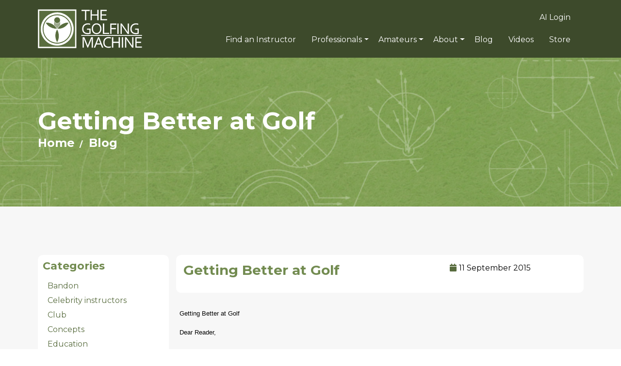

--- FILE ---
content_type: text/html; charset=utf-8
request_url: https://www.thegolfingmachine.com/blog-post/getting-better-at-golf
body_size: 7285
content:
<!DOCTYPE html>
<html lang="en">

<head>
	<link rel="preconnect" href="https://uploads.prod01.oregon.platform-os.com">
<link rel="preconnect" href="https://cdnjs.cloudflare.com">

<meta name="robots" content="index,follow">
	<style>.form-error{display:none}.input-error{border:1px solid red !important}.no-spin{display:none!important}</style>
<script src="https://uploads.prod01.oregon.platform-os.com/instances/1939/assets/modules/siteglide_system/js/siteglide.js?updated=1760738159"></script>
<meta name="viewport" content="width=device-width, initial-scale=1">
<link rel="stylesheet" href="https://cdnjs.cloudflare.com/ajax/libs/twitter-bootstrap/5.0.1/css/bootstrap.min.css" integrity="sha512-Ez0cGzNzHR1tYAv56860NLspgUGuQw16GiOOp/I2LuTmpSK9xDXlgJz3XN4cnpXWDmkNBKXR/VDMTCnAaEooxA==" crossorigin="anonymous" referrerpolicy="no-referrer" />
<link rel="stylesheet" href="https://uploads.prod01.oregon.platform-os.com/instances/1939/assets/modules/siteglide_studio/css/main.min.css?updated=1637320931">
<link rel="stylesheet" href="https://cdnjs.cloudflare.com/ajax/libs/font-awesome/5.15.2/css/all.min.css" media="print" onload="this.media='all'; this.onload=null;" integrity="sha512-HK5fgLBL+xu6dm/Ii3z4xhlSUyZgTT9tuc/hSrtw6uzJOvgRr2a9jyxxT1ely+B+xFAmJKVSTbpM/CuL7qxO8w==" crossorigin="anonymous" />
<script src="https://cdnjs.cloudflare.com/ajax/libs/twitter-bootstrap/5.0.1/js/bootstrap.bundle.min.js" integrity="sha512-sH8JPhKJUeA9PWk3eOcOl8U+lfZTgtBXD41q6cO/slwxGHCxKcW45K4oPCUhHG7NMB4mbKEddVmPuTXtpbCbFA==" crossorigin="anonymous" referrerpolicy="no-referrer"></script>
<!-- Quantcast Choice. Consent Manager Tag v2.0 (for TCF 2.0) -->
	<script type="text/javascript" async=true>
		(function() {
			var host = 'thegolfingmachine.com';
			var element = document.createElement('script');
			var firstScript = document.getElementsByTagName('script')[0];
			var url = 'https://quantcast.mgr.consensu.org'.concat('/choice/', 'fkre_pupgCTKh', '/', host, '/choice.js')
			var uspTries = 0;
			var uspTriesLimit = 3;
			element.async = true;
			element.type = 'text/javascript';
			element.src = url;
			firstScript.parentNode.insertBefore(element, firstScript);

			function makeStub() {
				var TCF_LOCATOR_NAME = '__tcfapiLocator';
				var queue = [];
				var win = window;
				var cmpFrame;

				function addFrame() {
					var doc = win.document;
					var otherCMP = !!(win.frames[TCF_LOCATOR_NAME]);
					if (!otherCMP) {
						if (doc.body) {
							var iframe = doc.createElement('iframe');
							iframe.style.cssText = 'display:none';
							iframe.name = TCF_LOCATOR_NAME;
							doc.body.appendChild(iframe);
						} else {
							setTimeout(addFrame, 5);
						}
					}
					return !otherCMP;
				}

				function tcfAPIHandler() {
					var gdprApplies;
					var args = arguments;
					if (!args.length) {
						return queue;
					} else if (args[0] === 'setGdprApplies') {
						if (args.length > 3 && args[2] === 2 && typeof args[3] === 'boolean') {
							gdprApplies = args[3];
							if (typeof args[2] === 'function') {
								args[2]('set', true);
							}
						}
					} else if (args[0] === 'ping') {
						var retr = {
							gdprApplies: gdprApplies,
							cmpLoaded: false,
							cmpStatus: 'stub'
						};
						if (typeof args[2] === 'function') {
							args[2](retr);
						}
					} else {
						queue.push(args);
					}
				}

				function postMessageEventHandler(event) {
					var msgIsString = typeof event.data === 'string';
					var json = {};
					try {
						if (msgIsString) {
							json = JSON.parse(event.data);
						} else {
							json = event.data;
						}
					} catch (ignore) {}
					var payload = json.__tcfapiCall;
					if (payload) {
						window.__tcfapi(payload.command, payload.version, function(retValue, success) {
							var returnMsg = {
								__tcfapiReturn: {
									returnValue: retValue,
									success: success,
									callId: payload.callId
								}
							};
							if (msgIsString) {
								returnMsg = JSON.stringify(returnMsg);
							}
							if (event && event.source && event.source.postMessage) {
								event.source.postMessage(returnMsg, '*');
							}
						}, payload.parameter);
					}
				}
				while (win) {
					try {
						if (win.frames[TCF_LOCATOR_NAME]) {
							cmpFrame = win;
							break;
						}
					} catch (ignore) {}
					if (win === window.top) {
						break;
					}
					win = win.parent;
				}
				if (!cmpFrame) {
					addFrame();
					win.__tcfapi = tcfAPIHandler;
					win.addEventListener('message', postMessageEventHandler, false);
				}
			};
			makeStub();
			var uspStubFunction = function() {
				var arg = arguments;
				if (typeof window.__uspapi !== uspStubFunction) {
					setTimeout(function() {
						if (typeof window.__uspapi !== 'undefined') {
							window.__uspapi.apply(window.__uspapi, arg);
						}
					}, 500);
				}
			};
			var checkIfUspIsReady = function() {
				uspTries++;
				if (window.__uspapi === uspStubFunction && uspTries < uspTriesLimit) {
					console.warn('USP is not accessible');
				} else {
					clearInterval(uspInterval);
				}
			};
			if (typeof window.__uspapi === 'undefined') {
				window.__uspapi = uspStubFunction;
				var uspInterval = setInterval(checkIfUspIsReady, 6000);
			}
		})();
	</script>
	<script>
		window.addEventListener('DOMContentLoaded', (event) => {
			window['_fs_debug'] = false;
			window['_fs_host'] = 'fullstory.com';
			window['_fs_script'] = 'edge.fullstory.com/s/fs.js';
			window['_fs_org'] = '16HF7J';
			window['_fs_namespace'] = 'FS';
			(function(m, n, e, t, l, o, g, y) {
				if (e in m) {
					if (m.console && m.console.log) {
						m.console.log('FullStory namespace conflict. Please set window["_fs_namespace"].');
					}
					return;
				}
				g = m[e] = function(a, b, s) {
					g.q ? g.q.push([a, b, s]) : g._api(a, b, s);
				};
				g.q = [];
				o = n.createElement(t);
				o.async = 1;
				o.crossOrigin = 'anonymous';
				o.src = 'https://' + _fs_script;
				y = n.getElementsByTagName(t)[0];
				y.parentNode.insertBefore(o, y);
				g.identify = function(i, v, s) {
					g(l, {
						uid: i
					}, s);
					if (v) g(l, v, s)
				};
				g.setUserVars = function(v, s) {
					g(l, v, s)
				};
				g.event = function(i, v, s) {
					g('event', {
						n: i,
						p: v
					}, s)
				};
				g.anonymize = function() {
					g.identify(!!0)
				};
				g.shutdown = function() {
					g("rec", !1)
				};
				g.restart = function() {
					g("rec", !0)
				};
				g.log = function(a, b) {
					g("log", [a, b])
				};
				g.consent = function(a) {
					g("consent", !arguments.length || a)
				};
				g.identifyAccount = function(i, v) {
					o = 'account';
					v = v || {};
					v.acctId = i;
					g(o, v)
				};
				g.clearUserCookie = function() {};
				g.setVars = function(n, p) {
					g('setVars', [n, p]);
				};
				g._w = {};
				y = 'XMLHttpRequest';
				g._w[y] = m[y];
				y = 'fetch';
				g._w[y] = m[y];
				if (m[y]) m[y] = function() {
					return g._w[y].apply(this, arguments)
				};
				g._v = "1.3.0";
			})(window, document, window['_fs_namespace'], 'script', 'user');
		});
	</script>
	<!-- End Quantcast Choice. Consent Manager Tag v2.0 (for TCF 2.0) -->
	

	<!-- Stops Search Engines treating the same page with different URL parameters as duplicate pages -->
	<link rel="canonical" href="/blog-post/getting-better-at-golf">
	<!-- Add favicon -->
	<link rel="shortcut icon" href="https://uploads.prod01.oregon.platform-os.com/instances/1939/assets/images/logo/favicon.png" type="image/png">
	<script async="" src="//www.google-analytics.com/analytics.js"></script>
	<script src="https://cdnjs.cloudflare.com/ajax/libs/jquery/3.6.0/jquery.min.js" integrity="sha512-894YE6QWD5I59HgZOGReFYm4dnWc1Qt5NtvYSaNcOP+u1T9qYdvdihz0PPSiiqn/+/3e7Jo4EaG7TubfWGUrMQ==" crossorigin="anonymous" referrerpolicy="no-referrer"></script>
</head>

<body><header class="sg-masthead sg-masthead-02">
	<nav class="navbar navbar-expand-lg navbar-dark">
		<div class="container">
			<a class="navbar-brand" href="/">
				<img src="https://uploads.prod01.oregon.platform-os.com/instances/1939/assets/images/logo.svg?updated=1625664767" alt="The Golfing Machine">
			</a>
			<div class="mobile_links">
				<button class="navbar-toggler" type="button" data-bs-toggle="collapse" data-bs-target="#navbarNav" aria-controls="navbarNav" aria-expanded="false" aria-label="Toggle navigation">
					<span class="navbar-toggler-icon"></span>
				</button>
				<div class="d-block d-lg-none">






 </div>
			</div>
			<div class="collapse navbar-collapse flex-wrap" id="navbarNav">
				<ul class="navbar-nav align-items-lg-center justify-content-end flex-grow-1 mb-3 d-none d-lg-flex top-bar w-100">
					
						<li class="nav-item">
							<a class="nav-link" href="/login" title="Login"><span>AI Login</span></a>
						</li> 
					
					<div class="d-none d-lg-block">






 </div>
				</ul><ul class="navbar-nav d-flex-lg align-items-lg-center flex-grow-1 justify-content-end"><li class="nav-item">
	  <a class="nav-link" href="/amateur-golfers/instructors/find-by-country" title="Find an Instructor"><span>Find an Instructor</span></a>
  </li><li class="nav-item mb-3 m-lg-0 me-lg-3 dropdown">
    <a class="nav-link dropdown-toggle" id="navbarDropdown2" href="#" data-bs-toggle="dropdown" aria-expanded="false">Professionals</a>
    <ul class="dropdown-menu" aria-labelledby="navbarDropdown2"><li class="dropdown-item">
	  <a class="nav-link" href="/golf-professionals" title="Golf Professionals"><span>Golf Professionals</span></a>
  </li><li class="dropdown-item">
	  <a class="nav-link" href="/golf-professionals/program" title="Our Program"><span>Our Program</span></a>
  </li><li class="dropdown-item">
	  <a class="nav-link" href="/golf-professionals/benefits" title="Benefits"><span>Benefits</span></a>
  </li><li class="dropdown-item">
	  <a class="nav-link" href="/golf-professionals/class-descriptions" title="Class Descriptions"><span>Class Descriptions</span></a>
  </li><li class="dropdown-item">
	  <a class="nav-link" href="/golf-professionals/class-schedule" title="Class Schedule"><span>Class Schedule</span></a>
  </li><li class="dropdown-item">
	  <a class="nav-link" href="/golf-professionals/instructors" title="About The Instructors"><span>About The Instructors</span></a>
  </li><li class="dropdown-item">
	  <a class="nav-link" href="/amateur-golfers/sign-up" title="eNewsletter Sign-up"><span>eNewsletter Sign-up</span></a>
  </li></ul>
  </li><li class="nav-item mb-3 m-lg-0 me-lg-3 dropdown">
    <a class="nav-link dropdown-toggle" id="navbarDropdown3" href="#" data-bs-toggle="dropdown" aria-expanded="false">Amateurs</a>
    <ul class="dropdown-menu" aria-labelledby="navbarDropdown3"><li class="dropdown-item">
	  <a class="nav-link" href="/amateur-golfers" title="Amateur Golfers"><span>Amateur Golfers</span></a>
  </li><li class="dropdown-item">
	  <a class="nav-link" href="/amateur-golfers/performance-workshops" title="Performance Workshops"><span>Performance Workshops</span></a>
  </li><li class="dropdown-item">
	  <a class="nav-link" href="/amateur-golfers/instructors/find-by-country" title="Find an instructor"><span>Find an instructor</span></a>
  </li><li class="dropdown-item">
	  <a class="nav-link" href="/amateur-golfers/ask" title="Q &amp; A - Ask an instructor"><span>Q &amp; A - Ask an instructor</span></a>
  </li><li class="dropdown-item">
	  <a class="nav-link" href="/amateur-golfers/sign-up" title="eNewsletter Sign-up"><span>eNewsletter Sign-up</span></a>
  </li></ul>
  </li><li class="nav-item mb-3 m-lg-0 me-lg-3 dropdown">
    <a class="nav-link dropdown-toggle" id="navbarDropdown4" href="#" data-bs-toggle="dropdown" aria-expanded="false">About</a>
    <ul class="dropdown-menu" aria-labelledby="navbarDropdown4"><li class="dropdown-item">
	  <a class="nav-link" href="/about/our-team" title="Our Team"><span>Our Team</span></a>
  </li><li class="dropdown-item">
	  <a class="nav-link" href="/about/homer-kelley" title="Homer Kelley"><span>Homer Kelley</span></a>
  </li><li class="dropdown-item">
	  <a class="nav-link" href="/about/news" title="News"><span>News</span></a>
  </li><li class="dropdown-item">
	  <a class="nav-link" href="/videos" title="Videos"><span>Videos</span></a>
  </li><li class="dropdown-item">
	  <a class="nav-link" href="/contact" title="Contact"><span>Contact</span></a>
  </li></ul>
  </li><li class="nav-item">
	  <a class="nav-link" href="/blog" title="Blog"><span>Blog</span></a>
  </li><li class="nav-item">
	  <a class="nav-link" href="/videos" title="Videos"><span>Videos</span></a>
  </li><li class="nav-item">
	  <a class="nav-link" href="/store" title="Store"><span>Store</span></a>
  </li>
			<li class="nav-item d-md-none">
				<a class="nav-link" href="/login" title="Login"><span>AI Login</span></a>
			</li> 
		
		
		<div class="d-md-none">






 </div>
	</ul>
	<style>
		.nav-link {
			color: white !important;
		}
		.dropdown-menu {
			background-color: #001A31;
		}
		.d-none.d-lg-block .fa-shopping-cart {
			font-size: 18px;
		}

		.d-block.d-lg-none .fa-shopping-cart {
			font-size: 22px;
		}
	</style></div>
		</div>
	</nav>
</header>
<script>
$(document).ready(function(){
    $(".dropdown").hover(function(){
        var dropdownMenu = $(this).children(".dropdown-menu");        
		dropdownMenu.toggleClass("show");
    });
});     
</script>
<style>
.mobile_links {
	display: flex;
    flex-wrap: inherit;
    align-items: center;
    justify-content: space-between;
}
</style>
<section class="sg-hero sg-hero-03a" style="background: url('https://uploads.prod01.oregon.platform-os.com/instances/1939/assets/images/banners/banner_content-page.png?updated=1624451678') no-repeat center center/cover transparent;">
  <div class="container">
    <div class="row">
      <div class="col-12 position-relative">
        <h1 class="sg-hero mb-0">Getting Better at Golf</h1>
        <ul class="breadcrumbs">
          <li><a href="/">Home</a></li>
          <li><a href="/blog">Blog</a></li>
        </ul>
      </div>
    </div>
  </div>
</section>
<main class="primary-content">
	<section class="sg-blog sg-blog-details-02 sg-bg-light"> 
		<div class='container'>
			<div class='row'><div class="col-12 col-md-3 d-none d-md-block sidebar">
	<div class="sg-bg-lightest rounded p-3">





		
	
		
	
		
	
		
	
		
	
		
	
		
	
		
	
		
	
		
	
		
	
		
	
		
	
		
	
		
	
		
	
		
	
		
	
		
	
		
	
		
	
		
	
		
	
		
	


	
<div class="row no-gutters">
	<div class="col-12">
		<h2 class="h4">Categories</h2>
		<ul class="blog-categories"><li><a href="/blog/tgm?category=1419152">Bandon</a></li><li><a href="/blog/tgm?category=1419147">Celebrity instructors</a></li><li><a href="/blog/tgm?category=1419153">Club</a></li><li><a href="/blog/tgm?category=1419139">Concepts</a></li><li><a href="/blog/tgm?category=35">Education</a></li><li><a href="/blog/tgm?category=1419494">Exercise</a></li><li><a href="/blog/tgm?category=1419140">Geometry</a></li><li><a href="/blog/tgm?category=1419149">Grip</a></li><li><a href="/blog/tgm?category=1419154">Hogan</a></li><li><a href="/blog/tgm?category=1419143">Impact</a></li><li><a href="/blog/tgm?category=1419141">Kelley</a></li><li><a href="/blog/tgm?category=1419144">Learning</a></li><li><a href="/blog/tgm?category=1419151">McLean</a></li><li><a href="/blog/tgm?category=1419145">Opinion</a></li><li><a href="/blog/tgm?category=1419146">Playing</a></li><li><a href="/blog/tgm?category=1419150">Posture</a></li><li><a href="/blog/tgm?category=1419142">Time</a></li></ul>
	</div>
</div></div>
</div><div class='col-12 col-md-9'>
					<div class="row">
						<div class="col-12">
							<div class="sg-bg-lightest rounded p-4 mb-5">
								<div class="row">
									<div class="col-12 col-md-8">
										<h2 class="h3">Getting Better at Golf</h2>
										 
									</div>
									<div class="col-12 col-md-4">
										<p><i class="fas fa-calendar me-2 text-primary"></i>11 September 2015</p>
									</div>
								</div>
							</div>
						</div>
					</div>
					<div class="row">
						<div class="col-12" style="padding: 0px 15px;">
							
							<div><p><span style="font-size: 10pt; line-height: 115%; font-family: arial, sans-serif;">Getting Better at Golf</span></p>
<p><span style="font-size: 10pt; line-height: 115%; font-family: arial, sans-serif;">Dear Reader,</span></p>
<p><span style="font-size: 10pt; font-family: arial, sans-serif;">We have a problem! It is the same problem Mr. Kelley found when he began taking golf instruction in the late 1930&rsquo;s that dilemma is instruction, education and teaching golf is still based on the myth that students want their lessons to be kept simple. Well, I apologize but golf is not simple. Although the ball lies still in front of you the complex movements involved in hitting the 1.68 inch sphere are not simple. Someone once said &ldquo;if it were simple &ndash; everyone would do it&rdquo;, but as you know golf is not simple. Mr. Kelley in The Golfing Machine text said in chapter &ldquo;<strong>1-B. SIMPLICITY </strong>Treating a complex subject or action as though it were simple, multiplies its complexity because of the difficulty in systematizing missing and unknown factors or elements. Demanding that golf instruction be kept simple does not make it simple - only incomplete and ineffective. Unless this is recognized, golf remains a vague, frustrating, infuriating form of exertion. "Simplicity" buffs may find Chapter 5-0 or 12.5 sufficient.&rdquo; Today in 2015 this problem still exists because golf instructors at large believe that you the student want your lesson to be simple. </span></p>
<p> </p>
<p><span style="font-size: 10pt; font-family: arial, sans-serif;">Similar to Mr. Kelley my observation is that students arrive at the practice range with little or no direction of what to practice or how to practice. Hence this is why they never get better. How many of you set up your practice area with a target line? A stance line?&nbsp; A specific distance you want the ball to travel? How many of you understand what to look for when the ball does not go the direction, distance or shape you have in mind? If when driving your car it continues to pull to the right do you go out and kick the right front tire? Do you slam the right front tire into a curb hoping to adjust it? Or, do you take to a mechanic? </span></p>
<p> </p>
<p><span style="font-size: 10pt; font-family: arial, sans-serif;">Golf instructors must be mechanics who understand where to look for the problem that is causing the ball&rsquo;s unfortunate curve, push or pull. As the student you cannot &ldquo;see&rdquo; yourself swing, even if you use video you are too bias to critique your motion. Therefore, the reason The Golfing Machine, LLC trains its Authorized Instructor to make accurate assessments of your golf stroke, they know where to look, maybe your problem is in Zone 1 The Pivot or Zone 2 The Power Package or Zone 3 The Hands and each of these Zones have Components from Chapter 10 which influence their motion. Why do you ask is this important? Well, if your car is pulling to the right as in the above example then you would expect your mechanic to look first look under the car, then at the mechanism that control the steering and then to replace or realign those parts. These are the reasons the Authorized Instructors have taken time and effort to study The Golfing Machine, so they know where to look and you get better and more accurate information from someone who has studied the geometry, physics and biomechanics of the golf stroke than someone who has not. </span></p>
<p> </p>
<p><span style="font-size: 10pt; font-family: arial, sans-serif;">Next time you go to practice after having a lesson with an Authorized Instructor your practice session will be directed toward the two or three items he uncovered during your lesson and your attention will be on those items. Be patient with your practice and do expect your change to occur over night, according to Psychologists change behaviorally or physically will take about 30 days and this time frame is dependent upon your actively taking a part daily with your practice. You can do some of your practice at home without a golf ball as it is your motion that is changing, when you have to your practice area you will find that your daily effort will pay off. How much time you ask? Just a few minutes per day, put your golf club in your hands and make your motion comparing your old motion to your new motion. This comparison between the two will help solidify the change and replace your former motion with the new updated version. </span></p>
<p> </p>
<p><span style="font-size: 10pt; font-family: arial, sans-serif;">Compared to your fellow golfer who has little or no attention to detail, you will arrive at your next practice session prepared and attentive upon the changes which you and your Authorized Instructor discussed and you are now implementing. Stay attentive to your changes and your golf motion will improve. Better motions create better strokes and better stokes create ball flight and better ball flight creates greater competence which in turn will result in higher confidence. &nbsp;</span></p>
<p> </p></div>
						</div>
					</div>
				</div>
			</div>
		</div>
	</section>
</main><footer class="sg-footer sg-footer-01a">
	<div class="container">
		<div class="row align-items-center text-center text-md-start">
			<div class="col-12 col-md-3 d-md-flex align-items-center">
				<a class="d-inline-block mb-5 mb-md-0 me-md-5" href="/" title="e">
					<img src="https://uploads.prod01.oregon.platform-os.com/instances/1939/assets/images/logo.svg?updated=1625664767" class="logo" alt="The Golfing Machine">
				</a>
			</div>
			<div class="col-12 col-md-6 d-md-flex align-items-center justify-content-md-center">
				<ul class="list-unstyled mb-5 mb-md-0 align-items-center flex-wrap">
					<li class="mb-3 mb-md-0 me-md-3 me-lg-5 d-md-inline">
						<a href="/privacy-policy" title="Privacy" class="text-white">Privacy</a>
					</li>
					<li class="mb-3 mb-md-0 me-md-3 me-lg-5 d-md-inline">
						<a href="/cancellation-policy" title="Privacy" class="text-white">Cancellation</a>
					</li>
					<li class="mb-3 mb-md-0 me-md-3 me-lg-5 d-md-inline">
						<a href="/about" title="About" class="text-white">About</a>
					</li>
					<li class="mb-3 mb-md-0 me-md-3 me-lg-5 d-md-inline">
						<a href="/contact" title="Contact" class="text-white">Contact</a>
					</li>
					<li class="mb-3 mb-md-0 me-md-3 me-lg-5 d-md-inline">
						<a href="/sitemap" title="Sitemap" class="text-white">Sitemap</a>
					</li>
				</ul>
			</div>
			<div class="col-12 col-md-3">
				<ul class="list-unstyled d-flex justify-content-center justify-content-md-end">
					
					<li>
						<a href="https://www.facebook.com/thegolfingmachine/" target="_blank" rel="nofollow" class="text-white">
							<i class="fab fa-facebook-f"></i>
						</a>
					</li>
				</ul>
			</div>
		</div>
	</div>
	<!-- GOOGLE ANALYTICS -->
	<script>
	(function(i,s,o,g,r,a,m){i['GoogleAnalyticsObject']=r;i[r]=i[r]||function(){
	(i[r].q=i[r].q||[]).push(arguments)},i[r].l=1*new Date();a=s.createElement(o),
	m=s.getElementsByTagName(o)[0];a.async=1;a.src=g;m.parentNode.insertBefore(a,m)
	})(window,document,'script','//www.google-analytics.com/analytics.js','ga');

	ga('create', 'UA-71180136-1', 'auto');
	ga('send', 'pageview');

	</script>
</footer></body>

</html>

--- FILE ---
content_type: text/css
request_url: https://uploads.prod01.oregon.platform-os.com/instances/1939/assets/modules/siteglide_studio/css/main.min.css?updated=1637320931
body_size: 5727
content:
/*!
 * Bootstrap v5.0.0-beta2 (https://getbootstrap.com/)
 * Copyright 2011-2021 The Bootstrap Authors
 * Copyright 2011-2021 Twitter, Inc.
 * Licensed under MIT (https://github.com/twbs/bootstrap/blob/main/LICENSE)
 */@import"https://fonts.googleapis.com/css2?family=Montserrat:wght@100;400;700&display=swap";*{margin:0;padding:0}body{color:#000;font-family:"Montserrat",sans-serif;position:relative;-webkit-font-smoothing:auto;word-break:break-word}.sg-bg-primary{background-color:#586c3e !important}.sg-bg-secondary{background-color:#f7f7f7 !important}.sg-bg-light{background-color:#f7f7f7 !important}.sg-bg-dark{background-color:#333 !important}.sg-bg-white{background-color:#fff !important}.border-primary{border-color:#586c3e !important}.border-primary-light{border-color:#728b50 !important}.border-primary-dark{border-color:#3d4a2b !important}.border-secondary{border-color:#333730 !important}.border-secondary-light{border-color:#4c5247 !important}.border-secondary-dark{border-color:#191b18 !important}.border-tertiary{border-color:#ffc105 !important}.border-tertiary-light{border-color:#ffcd38 !important}.border-tertiary-dark{border-color:#d19d00 !important}.text-primary{color:#586c3e !important}.text-primary-light{color:#728b50 !important}.text-primary-dark{color:#3d4a2b !important}.text-secondary{color:#333730 !important}.text-secondary-light{color:#4c5247 !important}.text-secondary-dark{color:#191b18 !important}.text-tertiary{color:#ffc105 !important}.text-tertiary-light{color:#ffcd38 !important}.text-tertiary-dark{color:#d19d00 !important}h1,h2,h3,h4,h5,h6{font-family:"Montserrat",sans-serif}h1,.sg-h1{color:#728b50;font-size:4rem;font-weight:700;line-height:48px;margin-bottom:15px}h1.sg-h1-bold,.sg-h1.sg-h1-bold{font-weight:700}h1.sg-h1-light,.sg-h1.sg-h1-light{font-weight:300}h1.sg-hero,.sg-h1.sg-hero{color:#000;font-size:50px;font-weight:400;line-height:1.22em;margin-bottom:15px}h1.sg-hero.sg-hero-bold,.sg-h1.sg-hero.sg-hero-bold{font-weight:600}h1.sg-hero.sg-hero-light,.sg-h1.sg-hero.sg-hero-light{font-weight:300}h2,.sg-h2{color:#728b50;font-size:3.2rem;font-weight:700;line-height:1.2;margin-bottom:15px}h2.sg-h2-bold,.sg-h2.sg-h2-bold{font-weight:700}h2.sg-h2-light,.sg-h2.sg-h2-light{font-weight:300}h3,.sg-h3{color:#728b50;font-size:2.8rem;font-weight:700;line-height:1.2;margin-bottom:15px}h3.sg-h3-bold,.sg-h3.sg-h3-bold{font-weight:700}h3.sg-h3-light,.sg-h3.sg-h3-light{font-weight:300}h4,.sg-h4{color:#728b50;font-size:2.2rem;font-weight:700;line-height:1.2;margin-bottom:15px}h4.sg-h4-bold,.sg-h4.sg-h4-bold{font-weight:700}h4.sg-h4-light,.sg-h4.sg-h4-light{font-weight:300}h5,.sg-h5{color:#728b50;font-size:1.8rem;font-weight:700;line-height:1.2;margin-bottom:15px}h5.sg-h5-bold,.sg-h5.sg-h5-bold{font-weight:700}h5.sg-h5-light,.sg-h5.sg-h5-light{font-weight:300}h6,.sg-h6{color:#728b50;font-size:1.6rem;font-weight:700;line-height:1.2;margin-bottom:15px}h6.sg-h6-bold,.sg-h6.sg-h6-bold{font-weight:700}h6.sg-h6-light,.sg-h6.sg-h6-light{font-weight:300}.sg-display-1{font-size:8rem}.sg-display-2{font-size:7.2rem}.sg-display-3{font-size:6.4rem}.sg-display-4{font-size:5.6rem}.sg-display-5{font-size:4.8rem}.sg-display-6{font-size:4rem}b,strong{font-weight:600}p,q{font-size:1.6rem;font-weight:400;line-height:24px;margin-bottom:15px}p:last-child,q:last-child{margin:0}ul,ol{font-weight:400;list-style-position:outside;padding:0 0 0 30px;margin:0 0 15px 0}ul li,ol li{font-size:16px;font-weight:400;line-height:1.625em}a{color:#586c3e;font-size:inherit;font-weight:400;line-height:1.625em}a:hover,a:focus{color:#3d4a2b;cursor:pointer}blockquote{font-size:1.8rem;font-weight:300;line-height:32px;margin-bottom:15px}cite{font-size:1.4rem;font-style:normal;font-weight:700;line-height:1.85em;margin-bottom:15px}figcaption{font-size:1.4rem;font-weight:600;line-height:24px;margin-bottom:15px}.sg-img-border-radius{border-radius:4px}.sg-btn{border-radius:10px;border-width:2px;font-size:1.6rem;font-weight:600;line-height:1.22em;width:100%;padding:12px 48px}@media screen and (min-width: 576px){.sg-btn{width:auto}}.sg-btn:hover{text-decoration:none}.sg-btn:focus,.sg-btn:not(:disabled):not(.disabled):active,.sg-btn:not(:disabled):not(.disabled):active:focus{box-shadow:none;text-decoration:none}.sg-btn.sg-btn-sm{font-size:14px;line-height:1.858em;padding:12px 25px}.sg-btn.sg-btn-lg{font-size:1.6rem;line-height:1.625em;padding:12px 48px}.sg-btn.sg-btn-primary{background-color:#586c3e;border-color:#586c3e;color:#fff}.sg-btn.sg-btn-primary:not(:disabled):not(.disabled):hover{background-color:#728b50;border-color:#728b50;color:#fff}.sg-btn.sg-btn-primary:focus,.sg-btn.sg-btn-primary:active,.sg-btn.sg-btn-primary:not(:disabled):not(.disabled):focus,.sg-btn.sg-btn-primary:not(:disabled):not(.disabled):active,.sg-btn.sg-btn-primary:not(:disabled):not(.disabled):active:focus{background-color:#3d4a2b;border-color:#3d4a2b;color:#fff}.sg-btn.sg-btn-secondary{background-color:#ffc105;border-color:#ffc105;color:#000}.sg-btn.sg-btn-secondary:not(:disabled):not(.disabled):hover{background-color:#ffcd38;border-color:#ffcd38;color:#000}.sg-btn.sg-btn-secondary:focus,.sg-btn.sg-btn-secondary:active,.sg-btn.sg-btn-secondary:not(:disabled):not(.disabled):focus,.sg-btn.sg-btn-secondary:not(:disabled):not(.disabled):active,.sg-btn.sg-btn-secondary:not(:disabled):not(.disabled):active:focus{background-color:#d19d00;border-color:#d19d00;color:#000}.sg-btn.sg-btn-tertiary{background-color:#333730;border-color:#191b18;color:#fff}.sg-btn.sg-btn-tertiary:not(:disabled):not(.disabled):hover{background-color:#4c5247;border-color:#333730;color:#fff}.sg-btn.sg-btn-tertiary:focus,.sg-btn.sg-btn-tertiary:active,.sg-btn.sg-btn-tertiary:not(:disabled):not(.disabled):focus,.sg-btn.sg-btn-tertiary:not(:disabled):not(.disabled):active,.sg-btn.sg-btn-tertiary:not(:disabled):not(.disabled):active:focus{background-color:#191b18;border-color:#333730;color:#fff}.sg-btn.sg-btn-success{background-color:#198754;border-color:#198754;color:#fff}.sg-btn.sg-btn-success:not(:disabled):not(.disabled):hover{background-color:#21b26f;border-color:#21b26f;color:#fff}.sg-btn.sg-btn-success:focus,.sg-btn.sg-btn-success:active,.sg-btn.sg-btn-success:not(:disabled):not(.disabled):focus,.sg-btn.sg-btn-success:not(:disabled):not(.disabled):active,.sg-btn.sg-btn-success:not(:disabled):not(.disabled):active:focus{background-color:#115c39;border-color:#115c39;color:#fff}.sg-btn.sg-btn-warning{background-color:#ffc107;border-color:#ffc107;color:#fff}.sg-btn.sg-btn-warning:not(:disabled):not(.disabled):hover{background-color:#ffce3a;border-color:#ffce3a;color:#fff}.sg-btn.sg-btn-warning:focus,.sg-btn.sg-btn-warning:active,.sg-btn.sg-btn-warning:not(:disabled):not(.disabled):focus,.sg-btn.sg-btn-warning:not(:disabled):not(.disabled):active,.sg-btn.sg-btn-warning:not(:disabled):not(.disabled):active:focus{background-color:#d39e00;border-color:#d39e00;color:#fff}.sg-btn.sg-btn-danger{background-color:#dc3545;border-color:#dc3545;color:#fff}.sg-btn.sg-btn-danger:not(:disabled):not(.disabled):hover{background-color:#e4606d;border-color:#e4606d;color:#fff}.sg-btn.sg-btn-danger:focus,.sg-btn.sg-btn-danger:active,.sg-btn.sg-btn-danger:not(:disabled):not(.disabled):focus,.sg-btn.sg-btn-danger:not(:disabled):not(.disabled):active,.sg-btn.sg-btn-danger:not(:disabled):not(.disabled):active:focus{background-color:#bd2130;border-color:#bd2130;color:#fff}.sg-btn.sg-btn-outline-primary{background-color:transparent;border-color:#586c3e;color:#586c3e}.sg-btn.sg-btn-outline-primary:not(:disabled):not(.disabled):hover{background-color:transparent;border-color:#728b50;color:#728b50}.sg-btn.sg-btn-outline-primary:focus,.sg-btn.sg-btn-outline-primary:active,.sg-btn.sg-btn-outline-primary:not(:disabled):not(.disabled):focus,.sg-btn.sg-btn-outline-primary:not(:disabled):not(.disabled):active,.sg-btn.sg-btn-outline-primary:not(:disabled):not(.disabled):active:focus{background-color:transparent;border-color:#3d4a2b;color:#3d4a2b}.sg-btn.sg-btn-outline-secondary{background-color:transparent;border-color:#333730;color:#333730}.sg-btn.sg-btn-outline-secondary:not(:disabled):not(.disabled):hover{background-color:transparent;border-color:#4c5247;color:#4c5247}.sg-btn.sg-btn-outline-secondary:focus,.sg-btn.sg-btn-outline-secondary:active,.sg-btn.sg-btn-outline-secondary:not(:disabled):not(.disabled):focus,.sg-btn.sg-btn-outline-secondary:not(:disabled):not(.disabled):active,.sg-btn.sg-btn-outline-secondary:not(:disabled):not(.disabled):active:focus{background-color:transparent;border-color:#191b18;color:#191b18}.sg-btn.sg-btn-outline-tertiary{background-color:transparent;border-color:#ffc105;color:#ffc105}.sg-btn.sg-btn-outline-tertiary:not(:disabled):not(.disabled):hover{background-color:transparent;border-color:#ffcd38;color:#ffcd38}.sg-btn.sg-btn-outline-tertiary:focus,.sg-btn.sg-btn-outline-tertiary:active,.sg-btn.sg-btn-outline-tertiary:not(:disabled):not(.disabled):focus,.sg-btn.sg-btn-outline-tertiary:not(:disabled):not(.disabled):active,.sg-btn.sg-btn-outline-tertiary:not(:disabled):not(.disabled):active:focus{background-color:transparent;border-color:#d19d00;color:#d19d00}.sg-btn.sg-btn-outline-success{background-color:transparent;border-color:#198754;color:#198754}.sg-btn.sg-btn-outline-success:not(:disabled):not(.disabled):hover{background-color:transparent;border-color:#21b26f;color:#21b26f}.sg-btn.sg-btn-outline-success:focus,.sg-btn.sg-btn-outline-success:active,.sg-btn.sg-btn-outline-success:not(:disabled):not(.disabled):focus,.sg-btn.sg-btn-outline-success:not(:disabled):not(.disabled):active,.sg-btn.sg-btn-outline-success:not(:disabled):not(.disabled):active:focus{background-color:transparent;border-color:#115c39;color:#115c39}.sg-btn.sg-btn-outline-warning{background-color:transparent;border-color:#ffc107;color:#ffc107}.sg-btn.sg-btn-outline-warning:not(:disabled):not(.disabled):hover{background-color:transparent;border-color:#ffce3a;color:#ffce3a}.sg-btn.sg-btn-outline-warning:focus,.sg-btn.sg-btn-outline-warning:active,.sg-btn.sg-btn-outline-warning:not(:disabled):not(.disabled):focus,.sg-btn.sg-btn-outline-warning:not(:disabled):not(.disabled):active,.sg-btn.sg-btn-outline-warning:not(:disabled):not(.disabled):active:focus{background-color:transparent;border-color:#d39e00;color:#d39e00}.sg-btn.sg-btn-outline-danger{background-color:transparent;border-color:#dc3545;color:#dc3545}.sg-btn.sg-btn-outline-danger:not(:disabled):not(.disabled):hover{background-color:transparent;border-color:#e4606d;color:#e4606d}.sg-btn.sg-btn-outline-danger:focus,.sg-btn.sg-btn-outline-danger:active,.sg-btn.sg-btn-outline-danger:not(:disabled):not(.disabled):focus,.sg-btn.sg-btn-outline-danger:not(:disabled):not(.disabled):active,.sg-btn.sg-btn-outline-danger:not(:disabled):not(.disabled):active:focus{background-color:transparent;border-color:#bd2130;color:#bd2130}.sg-btn.sg-btn-link{border-radius:0;color:#586c3e}label{color:#000;font-size:1.6rem;font-weight:700;line-height:1.625em;margin-bottom:10px}.sg-form{background:#fff;border-radius:10px;padding:30px}.sg-form-group{margin-bottom:20px}.sg-form-control{background-color:#f7f7f7;border-color:#f7f7f7;border-radius:4px;color:#000;font-size:1.6rem;font-weight:400;line-height:1.625em;height:50px;padding:12px 20px}.sg-form-control:disabled,.sg-form-control[readonly]{background-color:#d9d9d9;border-color:#d9d9d9;color:rgba(0,0,0,.5)}.sg-icon{font-size:16px}.sg-icon.sg-icon-md{font-size:24px}.sg-icon.sg-icon-lg{font-size:36px}.sg-icon.sg-fa-stack .fa-stack-2x{color:#333730 !important}.sg-card{border-radius:10px !important}.sg-card .sg-card-img img{border-radius:10px 10px 0 0;object-fit:cover}.sg-card .sg-card-header{padding:30px}.sg-card .sg-card-body{padding:30px}.sg-responsive-map{height:0;padding-bottom:56.25%;position:relative;overflow:hidden}@media screen and (min-width: 768px){.sg-responsive-map{padding-bottom:19.5%}}.sg-responsive-map iframe,.sg-responsive-map .sg-map{height:100%;left:0;position:absolute;top:0;width:100%}.sg-background-overlay{background:rgba(0,0,0,.4);bottom:0;left:0;position:absolute;right:0;top:0}.typography.typography-01 .section-header{margin:20px 0}.typography.typography-01 .color-box{border-radius:100%;box-shadow:0px 5px 10px 2px rgba(0,0,0,.15);display:inline-block;margin-right:10px;height:100px;width:100px}.typography.typography-01 .color-box__primary{background-color:#586c3e}.typography.typography-01 .color-box__primary-dark{background-color:#3d4a2b}.typography.typography-01 .color-box__primary-light{background-color:#728b50}.typography.typography-01 .color-box__secondary{background-color:#333730}.typography.typography-01 .color-box__secondary-dark{background-color:#191b18}.typography.typography-01 .color-box__secondary-light{background-color:#4c5247}.typography.typography-01 .color-box__tertiary{background-color:#ffc105}.typography.typography-01 .color-box__tertiary-dark{background-color:#d19d00}.typography.typography-01 .color-box__tertiary-light{background-color:#ffcd38}.typography.typography-01 .color-box__green{background-color:#586c3e}.typography.typography-01 .color-box__blue{background-color:#0036f4}.typography.typography-01 .color-box__brown{background-color:#83462c}.typography.typography-01 .color-box__pink{background-color:#f02a75}.typography.typography-01 .color-box__purple{background-color:#7737ff}.typography.typography-01 .color-box__red{background-color:#c50000}.typography.typography-01 .color-box__orange{background-color:#ff9901}.typography.typography-01 .color-box__yellow{background-color:#ffc105}.typography.typography-01 .color-box__black{background-color:#000}.typography.typography-01 .color-box__grey-darkest{background-color:#333}.typography.typography-01 .color-box__grey-dark{background-color:#595959}.typography.typography-01 .color-box__grey{background-color:gray}.typography.typography-01 .color-box__grey-light{background-color:#d9d9d9}.typography.typography-01 .color-box__grey-lightest{background-color:#f7f7f7}.typography.typography-01 .color-box__white{background-color:#fff}.typography.typography-01 .sg-btn.sg-btn-primary.sg-hover{background-color:#728b50;border-color:#728b50;color:#fff}.typography.typography-01 .sg-btn.sg-btn-primary.sg-focus{background-color:#3d4a2b;border-color:#3d4a2b;color:#fff}.typography.typography-01 .sg-btn.sg-btn-secondary.sg-hover{background-color:#ffcd38;border-color:#ffcd38;color:#000}.typography.typography-01 .sg-btn.sg-btn-secondary.sg-focus{background-color:#d19d00;border-color:#d19d00;color:#000}.typography.typography-01 .sg-btn.sg-btn-tertiary.sg-hover{background-color:#4c5247;border-color:#333730;color:#fff}.typography.typography-01 .sg-btn.sg-btn-tertiary.sg-focus{background-color:#191b18;border-color:#333730;color:#fff}.typography.typography-01 .sg-btn.sg-btn-danger.sg-hover{background-color:#e4606d;border-color:#e4606d;color:#fff}.typography.typography-01 .sg-btn.sg-btn-danger.sg-focus{background-color:#bd2130;border-color:#bd2130;color:#fff}.typography.typography-01 .sg-btn.sg-btn-warning.sg-hover{background-color:#ffce3a;border-color:#ffce3a;color:#fff}.typography.typography-01 .sg-btn.sg-btn-warning.sg-focus{background-color:#d39e00;border-color:#d39e00;color:#fff}.typography.typography-01 .sg-btn.sg-btn-success.sg-hover{background-color:#21b26f;border-color:#21b26f;color:#fff}.typography.typography-01 .sg-btn.sg-btn-success.sg-focus{background-color:#115c39;border-color:#115c39;color:#fff}.typography.typography-01 .sg-btn.sg-btn-outline-primary.sg-hover{background-color:transparent;border-color:#728b50;color:#728b50}.typography.typography-01 .sg-btn.sg-btn-outline-primary.sg-focus{background-color:transparent;border-color:#3d4a2b;color:#3d4a2b}.typography.typography-01 .sg-btn.sg-btn-outline-secondary.sg-hover{background-color:transparent;border-color:#4c5247;color:#4c5247}.typography.typography-01 .sg-btn.sg-btn-outline-secondary.sg-focus{background-color:transparent;border-color:#191b18;color:#191b18}.typography.typography-01 .sg-btn.sg-btn-outline-tertiary.sg-hover{background-color:transparent;border-color:#ffcd38;color:#ffcd38}.typography.typography-01 .sg-btn.sg-btn-outline-tertiary.sg-focus{background-color:transparent;border-color:#d19d00;color:#d19d00}.typography.typography-01 .sg-btn.sg-btn-outline-danger.sg-hover{background-color:transparent;border-color:#e4606d;color:#e4606d}.typography.typography-01 .sg-btn.sg-btn-outline-danger.sg-focus{background-color:transparent;border-color:#bd2130;color:#bd2130}.typography.typography-01 .sg-btn.sg-btn-outline-warning.sg-hover{background-color:transparent;border-color:#ffce3a;color:#ffce3a}.typography.typography-01 .sg-btn.sg-btn-outline-warning.sg-focus{background-color:transparent;border-color:#d39e00;color:#d39e00}.typography.typography-01 .sg-btn.sg-btn-outline-success.sg-hover{background-color:transparent;border-color:#21b26f;color:#21b26f}.typography.typography-01 .sg-btn.sg-btn-outline-success.sg-focus{background-color:transparent;border-color:#115c39;color:#115c39}.instructor-card{display:flex;flex-direction:column;justify-content:space-between}.sg-blog.sg-blog-01 .card .card-img img{height:300px;object-fit:cover}.sg-faq.sg-faq-01 .accordion .sg-card{border-bottom:1px solid rgba(0,0,0,.125)}.sg-hero.sg-hero-04 h1:after{background-color:#586c3e;content:"";display:block;height:3px;margin:25px auto 0;max-width:300px}.sg-landing.sg-landing-01 h1,.sg-landing.sg-landing-01 .sg-h1,.sg-landing.sg-landing-01 h2,.sg-landing.sg-landing-01 .sg-h2,.sg-landing.sg-landing-01 h3,.sg-landing.sg-landing-01 .sg-h3,.sg-landing.sg-landing-01 h4,.sg-landing.sg-landing-01 .sg-h4,.sg-landing.sg-landing-01 h5,.sg-landing.sg-landing-01 .sg-h5,.sg-landing.sg-landing-01 h6,.sg-landing.sg-landing-01 .sg-h6{color:#fff}.sg-landing.sg-landing-01 p{color:#000}.sg-landing.sg-landing-01 a{color:#fff}.sg-landing.sg-landing-01 .sg-landing-01-accent{color:#586c3e}.sg-landing.sg-landing-01 .sg-bg-dark{background-color:#101a29 !important}.sg-landing.sg-landing-01 .sg-btn.sg-btn-outline-primary{color:#fff}.sg-landing.sg-landing-01 .sg-btn.sg-btn-outline-primary:focus,.sg-landing.sg-landing-01 .sg-btn.sg-btn-outline-primary:not(:disabled):not(.disabled):active,.sg-landing.sg-landing-01 .sg-btn.sg-btn-outline-primary:not(:disabled):not(.disabled):active:focus{color:#fff}.sg-landing.sg-landing-01 .sg-icon{align-items:center;background-color:#3d4a2b;border-radius:100%;display:inline-flex;height:64px;justify-content:center;width:64px}.sg-landing.sg-landing-01 .sg-icon svg{font-size:28px}.sg-landing.sg-landing-01 .sg-masthead-01{padding-top:25px}@media(min-width: 992px){.sg-landing.sg-landing-01 .sg-masthead-01{padding-top:50px}}.sg-landing.sg-landing-01 .sg-masthead-01 .navbar-dark .navbar-nav .nav-link{color:#d9d9d9}.sg-landing.sg-landing-01 .sg-masthead-01 .navbar-dark .navbar-nav .nav-link:hover,.sg-landing.sg-landing-01 .sg-masthead-01 .navbar-dark .navbar-nav .nav-link:focus{text-decoration:underline}.sg-landing.sg-landing-01 .sg-masthead-01 .navbar-dark .navbar-nav .nav-link.sg-btn:hover,.sg-landing.sg-landing-01 .sg-masthead-01 .navbar-dark .navbar-nav .nav-link.sg-btn:focus{text-decoration:none}.sg-landing.sg-landing-01 .sg-masthead-01 .navbar-dark .navbar-nav .nav-link.sg-btn.sg-btn-primary{color:#fff}.sg-landing.sg-landing-01 .sg-content-01 .col:first-child h2,.sg-landing.sg-landing-01 .sg-content-01 .col:first-child svg path{color:#7737ff}.sg-landing.sg-landing-01 .sg-content-01 .col:nth-child(2) h2,.sg-landing.sg-landing-01 .sg-content-01 .col:nth-child(2) svg path{color:#f02a75}.sg-landing.sg-landing-01 .sg-content-01 .col:nth-child(3) h2,.sg-landing.sg-landing-01 .sg-content-01 .col:nth-child(3) svg path{color:#ff9901}.sg-landing.sg-landing-01 .sg-content-01 .col:last-child h2,.sg-landing.sg-landing-01 .sg-content-01 .col:last-child svg path{color:#586c3e}.sg-landing.sg-landing-01 .sg-feature-05 .sg-icon+span{color:#d9d9d9}.sg-landing.sg-landing-01 .sg-feature-05 .sg-icon .fa-window-maximize path{fill:#0036f4}.sg-landing.sg-landing-01 .sg-feature-05 .sg-icon .fa-compress-alt path{fill:#ff9901}.sg-landing.sg-landing-01 .sg-feature-05 .sg-icon .fa-chart-line path{fill:#f02a75}.sg-landing.sg-landing-01 .sg-feature-05 .sg-icon .fa-heart path{fill:#c50000}.sg-landing.sg-landing-01 .sg-feature-22 .card{border-radius:60px}.sg-landing.sg-landing-01 .sg-feature-22 .card.sg-bg-dark{background-color:#000 !important}.sg-landing.sg-landing-01 .sg-feature-22 .card .card-header{background:transparent;border:0}.sg-landing.sg-landing-01 .sg-footer-01 a{color:#d9d9d9}.sg-landing.sg-landing-01 .sg-hero-02+.sg-feature-05{background:#000 !important}section,header,footer{background-color:#fff;position:relative;width:100%}section.sg-blog,section.sg-calendar,section.sg-contact,section.sg-content,section.sg-ecommerce,section.sg-faq,section.sg-feature,section.sg-footer,section.sg-hero,section.sg-pricing,section.sg-signup,section.sg-login,section.sg-team,section.sg-testimonial,section.sg-events,section.sg-policy,section.sg-site-search,header.sg-blog,header.sg-calendar,header.sg-contact,header.sg-content,header.sg-ecommerce,header.sg-faq,header.sg-feature,header.sg-footer,header.sg-hero,header.sg-pricing,header.sg-signup,header.sg-login,header.sg-team,header.sg-testimonial,header.sg-events,header.sg-policy,header.sg-site-search,footer.sg-blog,footer.sg-calendar,footer.sg-contact,footer.sg-content,footer.sg-ecommerce,footer.sg-faq,footer.sg-feature,footer.sg-footer,footer.sg-hero,footer.sg-pricing,footer.sg-signup,footer.sg-login,footer.sg-team,footer.sg-testimonial,footer.sg-events,footer.sg-policy,footer.sg-site-search{padding:50px 0}@media screen and (min-width: 992px){section.sg-blog,section.sg-calendar,section.sg-contact,section.sg-content,section.sg-ecommerce,section.sg-faq,section.sg-feature,section.sg-footer,section.sg-hero,section.sg-pricing,section.sg-signup,section.sg-login,section.sg-team,section.sg-testimonial,section.sg-events,section.sg-policy,section.sg-site-search,header.sg-blog,header.sg-calendar,header.sg-contact,header.sg-content,header.sg-ecommerce,header.sg-faq,header.sg-feature,header.sg-footer,header.sg-hero,header.sg-pricing,header.sg-signup,header.sg-login,header.sg-team,header.sg-testimonial,header.sg-events,header.sg-policy,header.sg-site-search,footer.sg-blog,footer.sg-calendar,footer.sg-contact,footer.sg-content,footer.sg-ecommerce,footer.sg-faq,footer.sg-feature,footer.sg-footer,footer.sg-hero,footer.sg-pricing,footer.sg-signup,footer.sg-login,footer.sg-team,footer.sg-testimonial,footer.sg-events,footer.sg-policy,footer.sg-site-search{padding:100px 0}}section.sg-landing,section.sg-map,header.sg-landing,header.sg-map,footer.sg-landing,footer.sg-map{padding:0}.sg-blog.sg-blog-01a .sg-card .sg-card-img img{height:275px}.sg-blog.sg-blog-02a .sg-card .sg-card-img{border-radius:10px 10px 0 0}@media screen and (min-width: 768px){.sg-blog.sg-blog-02a .sg-card .sg-card-img{border-radius:10px 0 0 10px}}.sg-blog.sg-blog-02a .sg-card .sg-card-img img{border-radius:10px 10px 0 0;height:100%}@media screen and (min-width: 768px){.sg-blog.sg-blog-02a .sg-card .sg-card-img img{border-radius:10px 0 0 10px}}.sg-blog.sg-blog-02a .sg-blog-02a-sidebar .sg-btn{margin-bottom:10px}.sg-blog.sg-blog-04 .card{border-radius:10px}.sg-calendar.sg-calendar-01 .fc-button-primary{background:#000}.sg-contact.sg-contact-01a{padding-top:0}.sg-contact.sg-contact-01a .container>.row{margin-top:50px}@media screen and (min-width: 992px){.sg-contact.sg-contact-01a .container>.row{margin-top:100px}}.sg-contact.sg-contact-02a ul:last-child{margin:0}.sg-contact.sg-contact-02a ul li{margin-right:40px}.sg-contact.sg-contact-02a ul li:last-child{margin:0}.sg-contact.sg-contact-02a a{color:#333730}.sg-ecommerce.sg-ecommerce-list-01 .card .card-img img{height:200px;object-fit:cover}.sg-ecommerce.sg-ecommerce-cart-01 table thead{display:none}@media screen and (min-width: 768px){.sg-ecommerce.sg-ecommerce-cart-01 table thead{display:table-header-group}}.sg-ecommerce.sg-ecommerce-cart-01 table thead th{border-bottom:1px solid #595959}.sg-ecommerce.sg-ecommerce-cart-01 table tbody td{border-bottom:1px solid #d9d9d9}.sg-ecommerce.sg-ecommerce-cart-01 table tbody td img{height:250px;object-fit:cover;width:250px}@media screen and (min-width: 768px){.sg-ecommerce.sg-ecommerce-cart-01 table tbody td img{height:80px;width:80px}}.sg-events.sg-events-list-01 .sg-card,.sg-events.sg-events-detail-01 .sg-card{box-shadow:0px 10px 30px rgba(0,0,0,.1)}.sg-events.sg-events-list-01 .sg-card .sg-card-footer,.sg-events.sg-events-detail-01 .sg-card .sg-card-footer{background-color:#d1d1d1}.sg-events.sg-events-list-01 .sg-card .sg-card-footer .sg-icon,.sg-events.sg-events-detail-01 .sg-card .sg-card-footer .sg-icon{background:#fff;flex:none;height:40px;width:40px}.sg-events.sg-events-list-01 .sg-card .sg-card-footer .sg-icon i,.sg-events.sg-events-list-01 .sg-card .sg-card-footer .sg-icon svg,.sg-events.sg-events-detail-01 .sg-card .sg-card-footer .sg-icon i,.sg-events.sg-events-detail-01 .sg-card .sg-card-footer .sg-icon svg{font-size:20px}.sg-events.sg-events-list-01 .sg-tag,.sg-events.sg-events-detail-01 .sg-tag{border:1px solid #d9d9d9;border-radius:30px;font-size:12px;font-weight:500;line-height:100%}.sg-events.sg-events-list-01 .sg-sidebar form,.sg-events.sg-events-detail-01 .sg-sidebar form{background:#d9d9d9}.sg-events.sg-events-list-01 .pagination,.sg-events.sg-events-detail-01 .pagination{justify-content:center}.sg-events.sg-events-list-01 .pagination .page-item .page-link,.sg-events.sg-events-detail-01 .pagination .page-item .page-link{color:#f02a75}.sg-events.sg-events-list-01 .pagination .page-item.active .page-link,.sg-events.sg-events-detail-01 .pagination .page-item.active .page-link{background-color:#f02a75;border-color:#f02a75;color:#fff}.sg-faq.sg-faq-01a .accordion .sg-card{margin-bottom:30px}.sg-faq.sg-faq-01a .accordion .sg-card .sg-card-header{background-color:#333730;padding:0}.sg-faq.sg-faq-01a .accordion .sg-card .sg-card-header h2{margin:0}.sg-faq.sg-faq-01a .accordion .sg-card .sg-card-header .sg-btn-link{color:#fff;padding:30px}.sg-faq.sg-faq-01a .accordion .sg-card .sg-card-header .sg-btn-link svg{transition:all linear .3s}.sg-faq.sg-faq-01a .accordion .sg-card .sg-card-header .sg-btn-link.collapsed svg{transform:rotate(90deg)}.sg-faq.sg-faq-01a .accordion .sg-card .sg-card-body{padding:30px}.sg-feature.sg-feature-04a .sg-card .sg-card-img img{height:220px;object-fit:cover}.sg-feature.sg-feature-04a .sg-card .sg-card-body{padding:30px 0}.sg-feature.sg-feature-05a p{margin:0}.sg-footer.sg-footer-01a ul{margin:0}@media screen and (min-width: 768px){.sg-footer.sg-footer-01a ul li{margin-right:50px}}.sg-footer.sg-footer-01a ul li:last-child{margin-right:0}.sg-footer.sg-footer-01a ul li a{color:#333730}.sg-hero.sg-hero-01a{color:#fff}.sg-hero.sg-hero-01a h1{color:#fff}.sg-hero.sg-hero-03a{color:#fff}.sg-hero.sg-hero-03a h1{color:#fff}.sg-hero.sg-hero-04a h1:after{background-color:#586c3e;content:"";display:block;height:2px;margin:15px auto 0;max-width:300px}.sg-landing.sg-landing-01a h1,.sg-landing.sg-landing-01a .sg-h1,.sg-landing.sg-landing-01a h2,.sg-landing.sg-landing-01a .sg-h2,.sg-landing.sg-landing-01a h3,.sg-landing.sg-landing-01a .sg-h3,.sg-landing.sg-landing-01a h4,.sg-landing.sg-landing-01a .sg-h4,.sg-landing.sg-landing-01a h5,.sg-landing.sg-landing-01a .sg-h5,.sg-landing.sg-landing-01a h6,.sg-landing.sg-landing-01a .sg-h6{color:#fff}.sg-landing.sg-landing-01a p{color:#d9d9d9}.sg-landing.sg-landing-01a a:not([class]){color:#fff}.sg-landing.sg-landing-01a .sg-bg-light{background-color:#4c5247 !important}.sg-landing.sg-landing-01a .sg-landing-01a-accent{color:#586c3e}.sg-landing.sg-landing-01a .sg-masthead-01a{padding-top:25px}@media(min-width: 992px){.sg-landing.sg-landing-01a .sg-masthead-01a{padding-top:50px}}.sg-landing.sg-landing-01a .sg-masthead-01a .navbar-dark .navbar-nav .nav-link{color:#d9d9d9}.sg-landing.sg-landing-01a .sg-masthead-01a .navbar-dark .navbar-nav .nav-link:hover,.sg-landing.sg-landing-01a .sg-masthead-01a .navbar-dark .navbar-nav .nav-link:focus{text-decoration:underline}.sg-landing.sg-landing-01a .sg-masthead-01a .navbar-dark .navbar-nav .nav-link.sg-btn:hover,.sg-landing.sg-landing-01a .sg-masthead-01a .navbar-dark .navbar-nav .nav-link.sg-btn:focus{text-decoration:none}.sg-landing.sg-landing-01a .sg-masthead-01a .navbar-dark .navbar-nav .nav-link.sg-btn.sg-btn-primary{color:#fff}.sg-landing.sg-landing-01a .sg-content-01a .col:first-child h2,.sg-landing.sg-landing-01a .sg-content-01a .col:first-child i{color:#7737ff}.sg-landing.sg-landing-01a .sg-content-01a .col:nth-child(2) h2,.sg-landing.sg-landing-01a .sg-content-01a .col:nth-child(2) i{color:#f02a75}.sg-landing.sg-landing-01a .sg-content-01a .col:nth-child(3) h2,.sg-landing.sg-landing-01a .sg-content-01a .col:nth-child(3) i{color:#ff9901}.sg-landing.sg-landing-01a .sg-content-01a .col:last-child h2,.sg-landing.sg-landing-01a .sg-content-01a .col:last-child i{color:#586c3e}.sg-landing.sg-landing-01a .sg-content-02a .card{background-repeat:no-repeat;background-size:cover;border-radius:60px;padding:50px}.sg-landing.sg-landing-01a .sg-content-02a .card .card-header{background:transparent;border:0}.sg-landing.sg-landing-01a .sg-feature-05a .sg-icon+span{color:#d9d9d9}.sg-landing.sg-landing-01a .sg-feature-05a .sg-icon .fa-window-maximize{color:#0036f4}.sg-landing.sg-landing-01a .sg-feature-05a .sg-icon .fa-compress-alt{color:#ff9901}.sg-landing.sg-landing-01a .sg-feature-05a .sg-icon .fa-chart-line{color:#f02a75}.sg-landing.sg-landing-01a .sg-feature-05a .sg-icon .fa-heart{color:#c50000}.sg-masthead .navbar-light .navbar-brand,.sg-masthead .navbar-dark .navbar-brand{margin-right:45px}@media screen and (min-width: 992px){.sg-masthead .navbar-light .navbar-nav .nav-item,.sg-masthead .navbar-dark .navbar-nav .nav-item{margin-right:22px}.sg-masthead .navbar-light .navbar-nav .nav-item:last-child,.sg-masthead .navbar-dark .navbar-nav .nav-item:last-child{margin-right:0}}.sg-masthead .navbar-light .navbar-nav .nav-item .nav-link,.sg-masthead .navbar-dark .navbar-nav .nav-item .nav-link{color:#333730}.sg-masthead .navbar-light .navbar-nav .nav-item .nav-link:hover,.sg-masthead .navbar-light .navbar-nav .nav-item .nav-link:focus,.sg-masthead .navbar-dark .navbar-nav .nav-item .nav-link:hover,.sg-masthead .navbar-dark .navbar-nav .nav-item .nav-link:focus{text-decoration:underline}.sg-masthead .navbar-light .navbar-nav .nav-item .nav-link.sg-btn-sm,.sg-masthead .navbar-dark .navbar-nav .nav-item .nav-link.sg-btn-sm{padding:12px 25px}.sg-masthead .navbar-light .navbar-nav .nav-item .nav-link.sg-btn-lg,.sg-masthead .navbar-dark .navbar-nav .nav-item .nav-link.sg-btn-lg{padding:12px 48px}.sg-masthead .navbar-light .navbar-nav .dropdown-item,.sg-masthead .navbar-dark .navbar-nav .dropdown-item{color:#333730}.sg-masthead.sg-bg-primary .navbar-dark .navbar-nav .nav-item .nav-link{color:#fff}.sg-masthead.sg-bg-primary .navbar-dark .navbar-nav .nav-item .dropdown-menu{background-color:#586c3e}.sg-masthead.sg-bg-primary .navbar-dark .navbar-nav .dropdown-item{color:#fff}.sg-masthead.sg-bg-primary .navbar-dark .navbar-nav .dropdown-item:hover,.sg-masthead.sg-bg-primary .navbar-dark .navbar-nav .dropdown-item:focus{background-color:#728b50}.sg-masthead.sg-bg-secondary .navbar-dark .navbar-nav .nav-item .nav-link{color:#fff}.sg-masthead.sg-bg-secondary .navbar-dark .navbar-nav .nav-item .dropdown-menu{background-color:#333730}.sg-masthead.sg-bg-secondary .navbar-dark .navbar-nav .dropdown-item{color:#fff}.sg-masthead.sg-bg-secondary .navbar-dark .navbar-nav .dropdown-item:hover,.sg-masthead.sg-bg-secondary .navbar-dark .navbar-nav .dropdown-item:focus{background-color:#ffcd38}.sg-masthead.sg-bg-dark .navbar-dark .navbar-nav .nav-item .nav-link{color:#fff}.sg-masthead.sg-bg-dark .navbar-dark .navbar-nav .nav-item .dropdown-menu{background-color:#333}.sg-masthead.sg-bg-dark .navbar-dark .navbar-nav .dropdown-item{color:#fff}.sg-masthead.sg-bg-dark .navbar-dark .navbar-nav .dropdown-item:hover,.sg-masthead.sg-bg-dark .navbar-dark .navbar-nav .dropdown-item:focus{background-color:#f7f7f7;color:#333}.sg-masthead.sg-bg-light .navbar-light .navbar-nav .nav-item .nav-link{color:#333}.sg-masthead.sg-bg-light .navbar-light .navbar-nav .nav-item .dropdown-menu{background-color:#f7f7f7}.sg-masthead.sg-bg-light .navbar-light .navbar-nav .dropdown-item{color:#333}.sg-masthead.sg-bg-light .navbar-light .navbar-nav .dropdown-item:hover,.sg-masthead.sg-bg-light .navbar-light .navbar-nav .dropdown-item:focus{background-color:#333;color:#f7f7f7}.sg-masthead.sg-masthead-02a .navbar-brand{margin-right:30px}.sg-pricing.sg-pricing-01a .card-header{background-color:#333730;border-radius:10px 10px 0 0}.sg-pricing.sg-pricing-01a .card-header h3{color:#fff}.sg-pricing.sg-pricing-01a .card-header h3:last-of-type{margin-bottom:0}.sg-pricing.sg-pricing-01a .card-body{background-color:#fff;border-radius:0 0 10px 10px}.sg-pricing.sg-pricing-01a .card-body .sg-icon{margin-bottom:30px}.sg-pricing.sg-pricing-02a table th,.sg-pricing.sg-pricing-02a table td{border:0;padding:0 0 40px}.sg-pricing.sg-pricing-02a table td{text-align:center}.sg-pricing.sg-pricing-02a table thead{text-align:center}.sg-pricing.sg-pricing-02a table thead th{min-width:220px}.sg-pricing.sg-pricing-02a table tbody tr:last-child th,.sg-pricing.sg-pricing-02a table tbody tr:last-child td{padding-bottom:0}.sg-site-search.sg-site-search-input-01 input{height:unset}.sg-site-search.sg-site-search-results-01 ul li span{color:#ffc105}.sg-team.sg-team-01a img{height:220px;object-fit:cover}.sg-team.sg-team-02a img{height:220px;object-fit:cover}.sg-testimonial.sg-testimonial-06 .sg-img{margin-top:-9vh;max-width:120px}html{font-size:62.5%}img{max-width:100%}textarea.sg-form-control{height:130px}.form-select{font-size:1.6rem;height:50px;line-height:1.625em;padding:12px 20px}.h1{color:#728b50;font-size:4rem;font-weight:700;line-height:48px;margin-bottom:15px}.h2{color:#728b50;font-size:3.2rem;font-weight:700;line-height:1.2;margin-bottom:15px}.h3{color:#728b50;font-size:2.8rem;font-weight:700;line-height:1.2;margin-bottom:15px}.h4{color:#728b50;font-size:2.2rem;font-weight:700;line-height:1.2;margin-bottom:15px}.h5{color:#728b50;font-size:1.8rem;font-weight:700;line-height:1.2;margin-bottom:15px}.h6{color:#728b50;font-size:1.6rem;font-weight:700;line-height:1.2;margin-bottom:15px}.g-recaptcha{transform:scale(0.77);transform-origin:0 0}.video-js{max-width:100%}section{background:transparent}section.sg-content{padding:50px 0}.sg-bg-lightest{background:#fff}.rounded{border-radius:10px !important}.card .card-img img{border-radius:10px 10px 0 0}.card a{text-decoration:none}.subscriptions .control form button{background-color:#586c3e;border-color:#586c3e;color:#fff;border-radius:10px;border-width:2px;font-size:1.6rem;font-weight:600;line-height:1.22em;width:70%;padding:6px 20px}.btn-icn{border:0;background:transparent;font-size:1.8rem}.text-primary{color:#586c3e}.text-primary-light{color:#728b50}.text-primary-dark{color:#3d4a2b}.text-secondary{color:#333730}.text-secondary-light{color:#4c5247}.text-secondary-dark{color:#191b18}.text-tertiary{color:#ffc105}.text-tertiary-light{color:#ffcd38}.text-tertiary-dark{color:#d19d00}.navbar-dark{background:#3d4a2b;padding:15px 0}.navbar-dark .navbar-toggler{border:0}.navbar-dark .navbar-toggler-icon{height:30px;width:30px}.navbar-dark .dropdown-menu{background:#3d4a2b;border:0;padding:0}.navbar-dark .dropdown-menu a{padding:5px 10px}.navbar-dark .dropdown-menu a:hover,.navbar-dark .dropdown-menu a:focus{background:#728b50;text-decoration:none}.navbar-dark .dropdown-item{padding:0}.navbar-dark .dropdown-item:hover,.navbar-dark .dropdown-item:focus{background:transparent}.navbar-brand{max-width:215px}@media screen and (min-width: 992px)and (max-width: 1199px){.navbar .container{margin:0 20px}.navbar .navbar-brand{margin-right:0 !important}}footer.sg-footer{background:#3d4a2b;padding:50px 0}footer.sg-footer .logo{max-width:100%;width:240px}footer.sg-footer a{text-decoration:none}footer.sg-footer a:hover,footer.sg-footer a:focus{text-decoration:underline}footer.sg-footer .fa,footer.sg-footer .fab,footer.sg-footer .fad,footer.sg-footer .fal,footer.sg-footer .far,footer.sg-footer .fas{font-size:2.4rem}@media screen and (min-width: 768px){footer.sg-footer .logo{max-width:240px;width:100%}}.homepage-hero{padding:43px 20px}.homepage-hero .hero-container{border-radius:20px;background:rgba(88,108,62,.6);padding:30px}.homepage-hero .sg-hero{font-size:3.2rem;font-weight:bold;line-height:36px;padding:0}.homepage-hero p{font-size:2.2rem;font-weight:bold;line-height:34px;margin-bottom:30px}.homepage-hero .btn-lg{font-size:2.2rem;line-height:39px;padding:10px;width:100%}h1.sg-hero{font-weight:700;font-size:42px}.sg-card{text-decoration:none;box-shadow:0px 0px 10px transparent}.sg-card:hover,.sg-card:focus{box-shadow:0px 0px 10px gray}.sg-card img{width:100%}.sg-card h2{font-size:2.4rem}.sg-feature.sg-feature-04a .sg-card .sg-card-body{padding:30px 20px}.breadcrumbs{list-style:none;padding:0}.breadcrumbs li{display:inline-block}.breadcrumbs li:after{content:"/";font-weight:bold;padding:0 10px}.breadcrumbs li:last-of-type::after{display:none}.breadcrumbs a{color:#fff;font-size:1.4rem;font-weight:bold;line-height:29px;text-decoration:none}.breadcrumbs a:hover,.breadcrumbs a:focus{text-decoration:underline}.primary-content{min-height:calc(100vh - 618px)}.sg-contact.sg-contact-01a .container>.row{margin-top:0}.instructor-search .form-control{font-size:1.8rem;line-height:24px;padding:12px 50px 12px 20px}.instructor-search .btn-search{color:#586c3e;height:50px;position:absolute;right:7px;top:50%;transform:translateY(-50%);width:50px}.instructor-search .btn-search:hover,.instructor-search .btn-search:focus{color:#333730}.instructor-search .btn-toggle{color:#586c3e;font-size:1.6rem;font-weight:bold;line-height:24px}.instructor-search .form-check-input{margin-top:7px}.instructor-search .form-check-label{color:#586c3e;margin-bottom:0}.search-placeholder-head{color:#d9d9d9;font-size:4.8rem;font-weight:bold;line-height:58px}.search-placeholder-sub{color:#d9d9d9;font-size:2.8rem;font-weight:bold;line-height:34px}.instructor-card .instructor-img{max-height:150px;object-fit:cover;width:100%}.instructor-card h2 a{color:#586c3e;font-weight:bold;text-decoration:none}.instructor-card h2 a:hover,.instructor-card h2 a:focus{text-decoration:underline}.instructor-card .tag{color:#728b50;font-weight:bold}.blog-card .sg-card-img img{border-radius:10px 10px 0 0 !important}.blog-card h2 a{text-decoration:none}.blog-card h2 a:hover,.blog-card h2 a:focus{text-decoration:underline}.blog-card .tag{color:#000}.blog-card .tag i{color:#586c3e;margin-right:10px}.blog-card .tag a{text-decoration:none}.blog-card .tag a:hover,.blog-card .tag a:focus{text-decoration:underline}.blog-categories{list-style:none;padding:0 0 0 10px}.blog-categories li{padding-bottom:4px}.blog-categories a{text-decoration:none}.blog-categories a:hover,.blog-categories a:focus{text-decoration:underline}.video-card{position:relative}.video-card .sg-card-body{padding-bottom:67px}.video-card .btn{bottom:20px;left:30px;position:absolute;right:30px;width:calc(100% - 60px)}.model_pagination a{background:#3d4a2b;border:2px solid #3d4a2b;border-radius:4px;color:#fff;padding:5px 10px;text-decoration:none}.model_pagination a:hover,.model_pagination a:focus,.model_pagination a.inactive{background:#fff;border-color:#728b50;color:#728b50}.model_pagination a.inactive:hover,.model_pagination a.inactive:focus{background:#3d4a2b;border:2px solid #3d4a2b;color:#fff}.sg-ecommerce-detail-01 .sg-ecommerce-detail-01 .card-img img{max-width:60%}.sg-ecommerce-detail-01 .sg-content-03a p{font-size:14px}.sg-ecommerce-detail-01 .sg-content-03a .form-control{width:35px !important;padding:5px 5px !important}.sg-ecommerce-detail-01 .sg-content-03a .sg-btn-primary{width:225px !important}@media screen and (min-width: 768px){.homepage-hero .sg-hero{font-size:6.4rem;line-height:78px}.homepage-hero p{font-size:2.8rem}.homepage-hero .btn-lg{font-size:3.2rem}.breadcrumbs a{font-size:2.4rem}h1.sg-hero{font-size:50px}}@media only screen and (min-width: 992px){.card-foot{position:absolute}}.sg-ecommerce-list-01 .card-title{min-height:80px}@media screen and (min-width: 991px)and (max-width: 1200px){.navbar .container{max-width:100%}.navbar-brand{max-width:15%}.nav-item{margin-right:8px !important}}@media(min-width: 576px){.modal-dialog{max-width:700px}}.instructors .sg-card-img{border-radius:10px 10px 0 0;height:0;overflow:hidden;padding-bottom:56.25%;position:relative}.instructors .sg-card-img img{height:auto;left:50%;max-height:none;object-fit:cover;position:absolute;top:50%;transform:translate(-50%, -50%)}.instructors .sg-card-img i{left:50%;position:absolute;top:50%;transform:translate(-50%, -50%)}

--- FILE ---
content_type: text/plain
request_url: https://www.google-analytics.com/j/collect?v=1&_v=j102&a=1580447830&t=pageview&_s=1&dl=https%3A%2F%2Fwww.thegolfingmachine.com%2Fblog-post%2Fgetting-better-at-golf&ul=en-us%40posix&sr=1280x720&vp=1280x720&_u=KEBAAEABEAAAACAAI~&jid=770807723&gjid=777866683&cid=1527222109.1769140319&tid=UA-71180136-1&_gid=777332096.1769140319&_r=1&_slc=1&z=476074727
body_size: -453
content:
2,cG-BQXYTGS90D

--- FILE ---
content_type: image/svg+xml
request_url: https://uploads.prod01.oregon.platform-os.com/instances/1939/assets/images/logo.svg?updated=1625664767
body_size: 5530
content:
<svg width="408" height="157" viewBox="0 0 408 157" fill="none" xmlns="http://www.w3.org/2000/svg">
<path d="M150.67 3H0.5V153.17H150.67V3Z" fill="#596D3E"/>
<path d="M3 150.67V5.5H148.17V150.67H3Z" stroke="white" stroke-width="5" stroke-miterlimit="10"/>
<path d="M75.6045 143.313C111.242 143.313 140.133 114.423 140.133 78.7849C140.133 43.1469 111.242 14.2566 75.6045 14.2566C39.9665 14.2566 11.0762 43.1469 11.0762 78.7849C11.0762 114.423 39.9665 143.313 75.6045 143.313Z" fill="#596D3E"/>
<path d="M75.5887 21.8289C86.8539 21.8289 97.866 25.1695 107.233 31.4282C116.599 37.687 123.899 46.5828 128.21 56.9906C132.521 67.3984 133.648 78.8508 131.45 89.8994C129.251 100.948 123.826 111.097 115.86 119.062C107.894 127.027 97.7444 132.451 86.6955 134.648C75.6465 136.844 64.1943 135.715 53.7871 131.403C43.3799 127.091 34.4851 119.79 28.2276 110.422C21.9702 101.055 18.6311 90.0423 18.6326 78.7771C18.6512 63.6779 24.6582 49.2025 35.3357 38.5264C46.0132 27.8504 60.4894 21.8454 75.5887 21.8289ZM75.5887 14.2332C62.8209 14.2316 50.3394 18.0164 39.7227 25.1088C29.106 32.2013 20.831 42.2828 15.9443 54.0784C11.0576 65.874 9.77855 78.8539 12.269 91.3764C14.7595 103.899 20.9077 115.402 29.9359 124.43C38.9641 133.458 50.4668 139.606 62.9893 142.097C75.5119 144.587 88.4918 143.308 100.287 138.421C112.083 133.535 122.165 125.26 129.257 114.643C136.349 104.026 140.134 91.5449 140.133 78.7771C140.133 61.659 133.332 45.242 121.228 33.1376C109.124 21.0333 92.7068 14.2332 75.5887 14.2332Z" fill="white"/>
<path d="M75.6043 132.19C105.099 132.19 129.009 108.28 129.009 78.785C129.009 49.2904 105.099 25.3804 75.6043 25.3804C46.1098 25.3804 22.1997 49.2904 22.1997 78.785C22.1997 108.28 46.1098 132.19 75.6043 132.19Z" fill="white"/>
<path d="M65.4585 44.2405V77.9322" stroke="#596D3E" stroke-width="2" stroke-miterlimit="10"/>
<path d="M68.8379 44.2405V77.9322" stroke="#596D3E" stroke-width="2" stroke-miterlimit="10"/>
<path d="M72.2251 44.2405V77.9322" stroke="#596D3E" stroke-width="2" stroke-miterlimit="10"/>
<path d="M75.6045 44.2405V77.9322" stroke="#596D3E" stroke-width="2" stroke-miterlimit="10"/>
<path d="M78.9915 44.2405V77.9322" stroke="#596D3E" stroke-width="2" stroke-miterlimit="10"/>
<path d="M82.3708 44.2405V77.9322" stroke="#596D3E" stroke-width="2" stroke-miterlimit="10"/>
<path d="M85.7502 44.2405V77.9322" stroke="#596D3E" stroke-width="2" stroke-miterlimit="10"/>
<path d="M75.5888 56.5455C73.2015 56.547 70.8674 55.8406 68.8816 54.5156C66.8958 53.1906 65.3475 51.3065 64.4325 49.1015C63.5175 46.8966 63.2769 44.4698 63.7411 42.1281C64.2054 39.7864 65.3535 37.635 67.0405 35.9459C68.7275 34.2567 70.8774 33.1057 73.2185 32.6385C75.5596 32.1712 77.9867 32.4087 80.1928 33.3208C82.3989 34.233 84.285 35.7788 85.6126 37.7629C86.9402 39.747 87.6496 42.0802 87.6512 44.4674C87.6491 47.6674 86.3781 50.7359 84.1168 53.0001C81.8556 55.2642 78.7887 56.5392 75.5888 56.5455Z" fill="#596D3E"/>
<path d="M75.5889 33.0466C77.8515 33.0466 80.0632 33.7177 81.9443 34.9751C83.8254 36.2324 85.2912 38.0195 86.1564 40.1102C87.0215 42.2008 87.2471 44.5012 86.8045 46.7201C86.362 48.939 85.2712 50.9767 83.6702 52.5756C82.0692 54.1744 80.0299 55.2624 77.8104 55.7019C75.5909 56.1414 73.2909 55.9127 71.2014 55.0447C69.1119 54.1767 67.3269 52.7084 66.0721 50.8256C64.8173 48.9428 64.1492 46.7301 64.1523 44.4675C64.1533 42.9666 64.4499 41.4807 65.0252 40.0945C65.6005 38.7083 66.4432 37.449 67.5052 36.3884C68.5672 35.3279 69.8277 34.4869 71.2147 33.9135C72.6017 33.3401 74.088 33.0455 75.5889 33.0466ZM75.5889 31.7793C73.0753 31.7778 70.6177 32.5219 68.5272 33.9176C66.4367 35.3132 64.8072 37.2977 63.845 39.6198C62.8827 41.9419 62.6309 44.4973 63.1215 46.9625C63.6121 49.4277 64.8229 51.6921 66.6008 53.4689C68.3788 55.2457 70.6438 56.4552 73.1094 56.9442C75.5749 57.4333 78.1301 57.1799 80.4516 56.2162C82.7731 55.2525 84.7566 53.6218 86.1509 51.5304C87.5453 49.4391 88.288 46.9811 88.2849 44.4675C88.2766 41.1036 86.9361 37.8799 84.5567 35.502C82.1773 33.124 78.9528 31.7855 75.5889 31.7793Z" fill="white"/>
<path d="M71.1299 78.1045C54.0376 78.1045 36.163 67.411 29.9597 53.6121C31.2583 53.4947 32.5803 53.4321 33.871 53.4321C51.2527 53.4321 67.508 63.2573 74.5483 77.9559C73.4453 78.0341 72.2876 78.1045 71.1299 78.1045Z" fill="#596D3E"/>
<path d="M33.9022 54.0421C50.7129 54.0421 66.4206 63.351 73.5939 77.369C72.8117 77.4238 71.9512 77.4473 71.122 77.4473C54.8667 77.4473 37.305 67.1528 30.9218 54.1517C31.9075 54.0813 32.9009 54.0421 33.9022 54.0421ZM33.9022 52.7827C32.2815 52.7891 30.6623 52.8857 29.0522 53.0722C34.8801 67.1528 53.3569 78.738 71.1376 78.738C72.609 78.7397 74.0794 78.6588 75.5417 78.4955C68.1651 62.2011 50.6816 52.7827 33.8944 52.7827H33.9022Z" fill="white"/>
<path d="M75.4087 131.22C65.2863 115.395 65.3255 93.9843 75.5026 79.5908C85.0696 94.6884 85.0227 118.312 75.4087 131.22Z" fill="#596D3E"/>
<path d="M75.4715 80.7485C84.225 95.3767 84.2015 117.452 75.4715 130.085C66.1627 114.847 66.1861 94.6805 75.4715 80.7485ZM75.5263 78.4722C63.8785 94.1173 65.0832 116.904 75.362 132.315C85.5939 119.462 86.3136 94.6258 75.5263 78.4722Z" fill="white"/>
<path d="M81.7685 78.3469C80.0072 78.3463 78.2482 78.2234 76.5039 77.9792C84.1465 63.8986 101.137 53.4321 116.399 53.4321C118.005 53.4265 119.609 53.5548 121.194 53.8154C113.278 68.5218 97.5309 78.3469 81.7685 78.3469Z" fill="#596D3E"/>
<path d="M116.422 54.0579C117.691 54.0585 118.958 54.1395 120.216 54.3004C112.261 68.381 97.0225 77.7134 81.7685 77.7134C80.3465 77.7149 78.9257 77.6339 77.513 77.4709C85.2496 64.016 101.646 54.0658 116.422 54.0579ZM116.422 52.7985C101.372 52.7985 83.4034 63.1712 75.5339 78.4721C77.6025 78.8125 79.6956 78.9825 81.792 78.9806C98.6261 78.9806 114.647 68.029 122.196 53.3461C120.299 52.9718 118.371 52.7883 116.438 52.7985H116.422Z" fill="white"/>
<path d="M189.454 44.9132H184.518V8.82775H170.977V4.37671H203.003V8.82775H189.454V44.9132Z" fill="white"/>
<path d="M211.318 21.9227H232.556V4.37671H237.492V44.9132H232.556V26.3737H211.318V44.9132H206.374V4.37671H211.318V21.9227Z" fill="white"/>
<path d="M249.915 40.4622H270.699V44.9132H244.955V4.37671H269.557V8.82775H249.915V21.9227H267.398V26.3737H249.915V40.4622Z" fill="white"/>
<path d="M201.423 81.7184H192.184V77.2674H206.366V96.8785C205.765 97.162 205.139 97.3898 204.497 97.5591C203.715 97.7938 202.745 98.005 201.696 98.2084C200.648 98.4117 199.522 98.576 198.317 98.6934C197.134 98.8151 195.946 98.8752 194.758 98.8733C191.635 98.9319 188.525 98.4502 185.566 97.4496C183.073 96.6029 180.792 95.2288 178.878 93.421C177.058 91.6454 175.662 89.4822 174.795 87.0925C173.832 84.43 173.358 81.6158 173.394 78.7849C173.363 75.7058 173.893 72.6467 174.959 69.7577C175.91 67.151 177.418 64.783 179.379 62.8191C181.384 60.8577 183.784 59.3457 186.419 58.3837C189.313 57.3151 192.377 56.7849 195.462 56.8192C196.354 56.8192 197.245 56.8192 198.129 56.9287C199.013 57.0382 199.866 57.1008 200.679 57.2338C201.433 57.3483 202.18 57.505 202.917 57.7031C203.507 57.8484 204.085 58.0394 204.645 58.2742V62.6392C203.28 62.1962 201.884 61.8563 200.468 61.6222C198.885 61.3448 197.28 61.2061 195.673 61.2077C193.436 61.1962 191.211 61.5476 189.086 62.2481C187.052 62.9104 185.171 63.9744 183.556 65.3771C181.915 66.8546 180.613 68.6691 179.738 70.6964C178.743 73.0694 178.258 75.6254 178.315 78.1983C178.258 80.6727 178.658 83.1364 179.496 85.4654C180.204 87.3894 181.35 89.1222 182.844 90.5266C184.35 91.8935 186.144 92.9041 188.093 93.4835C190.319 94.1427 192.632 94.4644 194.953 94.4379C196.108 94.4384 197.263 94.3757 198.411 94.2501C199.428 94.1517 200.437 93.9818 201.43 93.7417L201.423 81.7184Z" fill="white"/>
<path d="M248.64 77.8697C248.667 80.7432 248.215 83.6012 247.302 86.3259C246.492 88.7661 245.205 91.0209 243.516 92.9594C241.873 94.8203 239.848 96.3041 237.578 97.3087C235.13 98.3769 232.482 98.9103 229.811 98.8732C227.073 98.9177 224.357 98.3847 221.839 97.3087C219.561 96.3158 217.53 94.8305 215.894 92.9594C214.22 91.0199 212.951 88.7642 212.163 86.3259C211.277 83.5958 210.841 80.7398 210.872 77.8697C210.84 74.983 211.292 72.1114 212.21 69.3744C213.029 66.9277 214.32 64.6658 216.012 62.7174C217.654 60.8581 219.679 59.3769 221.949 58.3758C224.416 57.3041 227.082 56.7708 229.772 56.8113C232.494 56.7676 235.194 57.3008 237.696 58.3758C239.966 59.3711 241.991 60.8533 243.625 62.7174C245.302 64.6644 246.571 66.9281 247.357 69.3744C248.241 72.1181 248.674 74.9872 248.64 77.8697ZM243.735 77.8697C243.776 75.423 243.414 72.9862 242.663 70.6573C242.037 68.7399 241.031 66.9681 239.706 65.4474C238.474 64.0901 236.956 63.0216 235.263 62.3184C231.736 60.8893 227.791 60.8893 224.264 62.3184C222.571 63.0216 221.054 64.0901 219.821 65.4474C218.496 66.9681 217.49 68.7399 216.864 70.6573C216.113 72.9862 215.751 75.423 215.793 77.8697C215.751 80.3124 216.119 82.7449 216.88 85.0664C217.516 86.9779 218.527 88.7436 219.853 90.2606C221.078 91.6262 222.597 92.696 224.296 93.3896C226.05 94.1094 227.93 94.4711 229.826 94.4535C231.705 94.4714 233.567 94.1096 235.302 93.3896C236.988 92.6893 238.496 91.6201 239.714 90.2606C241.037 88.7447 242.043 86.9783 242.671 85.0664C243.42 82.7427 243.78 80.3109 243.735 77.8697Z" fill="white"/>
<path d="M259.38 57.5703V93.6558H279.163V98.1146H254.444V57.5703H259.38Z" fill="white"/>
<path d="M288.034 98.1146H283.098V57.5703H307.277V62.0214H288.034V75.1163H305.095V79.5674H288.034V98.1146Z" fill="white"/>
<path d="M310.993 98.1146V57.5703H315.937V98.1146H310.993Z" fill="white"/>
<path d="M344.192 80.1775C346.68 83.7498 349.133 87.4238 351.553 91.1995H351.733C351.472 87.2621 351.342 83.244 351.342 79.1449V57.5703H356.309V98.1146H351.342L335.431 75.5074C332.688 71.5701 330.234 67.8935 328.07 64.4776H327.89C328.145 68.1803 328.276 72.4932 328.281 77.4162V98.1146H323.345V57.5703H328.25L344.192 80.1775Z" fill="white"/>
<path d="M389.884 81.7184H380.645V77.2674H394.828V96.8785C394.226 97.162 393.601 97.3898 392.958 97.5591C392.176 97.7938 391.206 98.005 390.157 98.2084C389.109 98.4118 387.983 98.576 386.778 98.6934C385.596 98.8151 384.408 98.8752 383.219 98.8733C380.095 98.9294 376.986 98.445 374.027 97.4418C371.536 96.5968 369.257 95.2224 367.347 93.4131C365.522 91.6401 364.123 89.4764 363.256 87.0847C362.293 84.4222 361.819 81.608 361.855 78.7771C361.828 75.6983 362.358 72.6399 363.42 69.7499C364.371 67.1431 365.879 64.7752 367.84 62.8113C369.825 60.8582 372.2 59.3467 374.81 58.3759C377.703 57.3073 380.768 56.777 383.853 56.8114C384.744 56.8114 385.636 56.8114 386.52 56.9209C387.404 57.0304 388.257 57.093 389.07 57.226C389.824 57.3405 390.571 57.4972 391.307 57.6953C391.898 57.8406 392.476 58.0315 393.036 58.2664V62.6314C391.671 62.1884 390.275 61.8485 388.859 61.6144C387.309 61.3454 385.739 61.2093 384.165 61.2077C381.928 61.1962 379.704 61.5476 377.579 62.2481C375.544 62.9104 373.664 63.9744 372.048 65.3771C370.408 66.8547 369.105 68.6691 368.231 70.6964C367.235 73.0694 366.75 75.6255 366.807 78.1983C366.75 80.6727 367.151 83.1364 367.988 85.4654C368.697 87.3894 369.843 89.1222 371.336 90.5266C372.842 91.8935 374.636 92.9041 376.585 93.4836C378.812 94.1427 381.124 94.4644 383.446 94.4379C384.601 94.4384 385.755 94.3757 386.903 94.2502C387.92 94.1517 388.929 93.9818 389.923 93.7417L389.884 81.7184Z" fill="white"/>
<path d="M169.765 105.687V102.049H407.5V105.687H169.765Z" fill="white"/>
<path d="M196.392 151.308H194.108L183.892 127.058C182.484 123.726 181.071 120.098 179.652 116.177H179.41C179.691 121.819 179.832 126.982 179.832 131.665V151.269H174.896V110.764H182.015L191.558 133.699C192.653 136.307 193.855 139.47 195.164 143.188H195.321C196.776 139.084 197.978 135.921 198.927 133.699L208.47 110.764H215.589V151.308H210.653V131.705C210.653 127.11 210.794 121.947 211.075 116.216H210.833C209.341 120.388 207.928 124.015 206.593 127.097L196.392 151.308Z" fill="white"/>
<path d="M218.914 151.308L235.427 110.764H239.706L256.219 151.308H250.853L246.011 139.12H229.059L224.217 151.331L218.914 151.308ZM237.523 117.069C235.709 122.111 233.98 126.695 232.337 130.821L230.82 134.638H244.259L242.694 130.828C241.031 126.625 239.336 122.038 237.609 117.069H237.523Z" fill="white"/>
<path d="M277.027 114.401C274.861 114.385 272.709 114.748 270.668 115.473C268.741 116.159 266.988 117.256 265.528 118.688C264.021 120.193 262.851 122.001 262.094 123.992C261.209 126.348 260.781 128.852 260.835 131.368C260.779 133.839 261.174 136.299 262 138.628C262.695 140.556 263.827 142.297 265.309 143.712C266.787 145.084 268.554 146.105 270.48 146.7C272.658 147.373 274.928 147.7 277.207 147.67C277.888 147.67 278.6 147.631 279.359 147.561C280.117 147.491 280.876 147.389 281.643 147.256C282.409 147.123 283.153 146.974 283.88 146.802C284.539 146.652 285.189 146.467 285.828 146.247V150.612C284.487 151.114 283.098 151.473 281.682 151.683C280.078 151.936 278.456 152.061 276.832 152.059C273.782 152.111 270.746 151.635 267.859 150.651C265.402 149.804 263.163 148.423 261.304 146.607C259.498 144.791 258.126 142.59 257.291 140.169C255.442 134.542 255.466 128.468 257.362 122.857C258.256 120.319 259.671 117.996 261.515 116.036C263.365 114.107 265.605 112.594 268.086 111.601C270.85 110.514 273.8 109.982 276.769 110.036C277.622 110.036 278.459 110.075 279.288 110.146C280.117 110.216 280.907 110.318 281.635 110.451C282.345 110.566 283.047 110.723 283.739 110.92C284.307 111.073 284.863 111.264 285.405 111.491V115.856C284.089 115.428 282.746 115.088 281.385 114.839C279.949 114.558 278.49 114.411 277.027 114.401Z" fill="white"/>
<path d="M294.965 128.31H316.203V110.764H321.139V151.308H316.203V132.761H294.965V151.308H290.029V110.764H294.965V128.31Z" fill="white"/>
<path d="M328.594 151.308V110.764H333.53V151.308H328.594Z" fill="white"/>
<path d="M361.785 133.371C364.273 136.943 366.726 140.617 369.146 144.393H369.334C369.073 140.455 368.943 136.437 368.943 132.338V110.764H373.91V151.308H368.974L353.063 128.701C350.32 124.763 347.866 121.087 345.702 117.671H345.522C345.777 121.368 345.908 125.681 345.913 130.609V151.308H340.977V110.764H345.866L361.785 133.371Z" fill="white"/>
<path d="M386.293 146.849H407.078V151.308H381.349V110.764H405.959V115.215H386.293V128.31H403.753V132.761H386.293V146.849Z" fill="white"/>
</svg>
